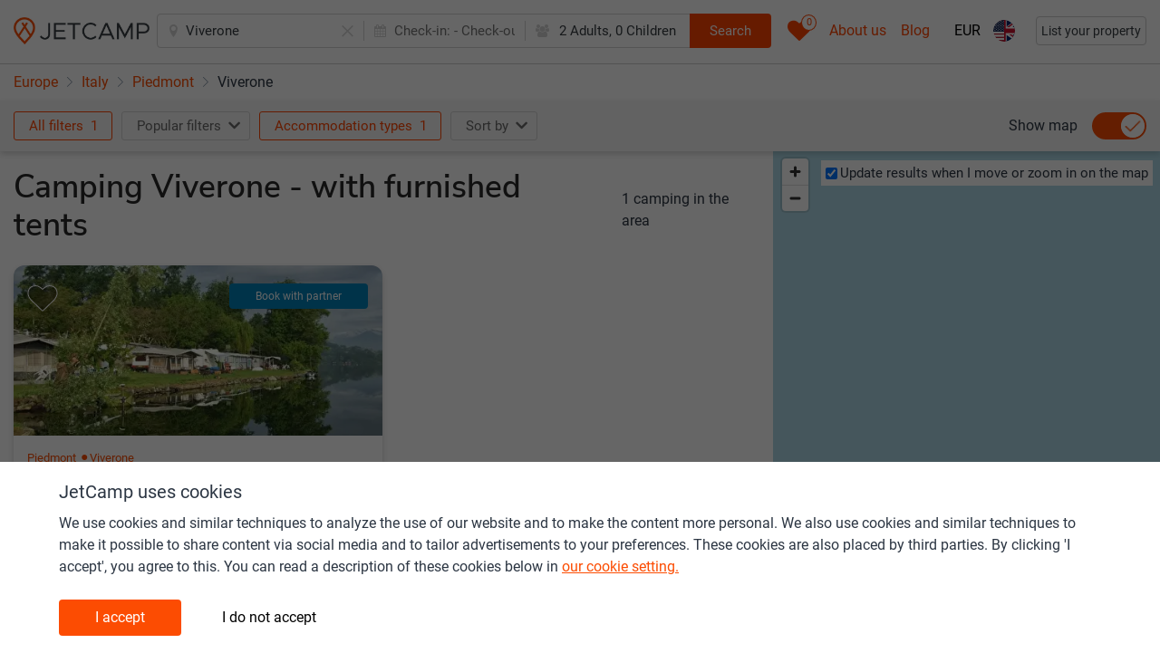

--- FILE ---
content_type: text/html; charset=UTF-8
request_url: https://www.jetcamp.com/en/theme/camping-with-furnished-tents/italy/piedmont/provincia-di-biella/viverone--1/
body_size: 10239
content:
<script>window.jetcamp = {"location":{"landing_page":{"id":1}},"google_ads":{"blog_home":{"slot_id":6244975117},"blog_article":{"slot_id":6276409487}},"image_source":{"jetcamp":"1","external":"2","direct":"3","direct_other":"4"},"entitytypes":{"geoitem":{"id":1,"name":"Geo item","page_types":{"geoitem_search":{"id":1,"name":"Geo item search"},"destination_page":{"id":6,"name":"Destination page"}}},"camping":{"id":2,"name":"Camping","page_types":{"camping_search":{"id":2,"name":"Camping search"},"camping_page":{"id":5,"name":"Camping page"}}},"commercial":{"id":3,"name":"Commercial","page_types":{"commercial_search":{"id":3,"name":"Commercial search"},"landing_page":{"id":8,"name":"Commercial page"}}},"poi":{"id":4,"name":"POI","page_types":{"poi_search":{"id":4,"name":"POI search"},"destination_page":{"id":7,"name":"POI page"}}},"blog":{"id":5,"name":"Blog","page_types":{"blog_page":{"id":9,"name":"Blog page"}}},"poi_categories":{"id":6,"name":"Poi categories"},"contentpage":{"id":7,"name":"Content page","page_types":{"content_page":{"id":10,"name":"Content page"},"menu_item":{"id":11,"name":"Menu Item"}}}},"enable_consent":30,"disable_consent":10};window.langconf = {"temp_language_array":{"en":{"name":"English","script":"Latn","native":"English","regional":"en_GB","regionalKebab":"en-GB","id":"en"},"nl":{"name":"Dutch","script":"Latn","native":"Nederlands","regional":"nl","regionalKebab":"nl-NL","id":"nl"},"fr":{"name":"French","script":"Latn","native":"Fran\u00e7ais","regional":"fr_FR","regionalKebab":"fr-FR","id":"fr"},"de":{"name":"German","script":"Latn","native":"Deutsch","regional":"de_DE","regionalKebab":"de-DE","id":"de"},"it":{"name":"Italy","script":"Latn","native":"Italiano","regional":"it_IT","regionalKebab":"it-IT","id":"it"},"es":{"name":"Spain","script":"Latn","native":"Espa\u00f1ol","regional":"es_ES","regionalKebab":"es-ES","id":"es"},"pl":{"name":"Polish","script":"Latn","native":"Polski","regional":"pl_PL","regionalKebab":"pl-PL","id":"pl"},"da":{"name":"Danish","script":"Latn","native":"Dansk","regional":"da_DK","regionalKebab":"da-DK","id":"da"},"pt":{"name":"Portuguese","script":"Latn","native":"Portugu\u00eas","regional":"pt_PT","regionalKebab":"pt-PT","id":"pt"},"hr":{"name":"Croatian","script":"Latn","native":"Hrvatski","regional":"hr_HR","regionalKebab":"hr-HR","id":"hr"},"no":{"name":"Norwegian","script":"Latn","native":"Norsk","regional":"no_NO","regionalKebab":"no-NO","id":"no"},"sv":{"name":"Swedish","script":"Latn","native":"Svenska","regional":"sv_SE","regionalKebab":"sv-SE","id":"sv"},"cs":{"name":"Czech","script":"Latn","native":"\u010ce\u0161tina","regional":"cs_CZ","regionalKebab":"cs-CZ","id":"cs"},"hu":{"name":"Hungarian","script":"Latn","native":"Magyar","regional":"hu_HU","regionalKebab":"hu-HU","id":"hu"}},"fallback":1,"en":{"id":1},"nl":{"id":2},"fr":{"id":12},"de":{"id":13},"it":{"id":16},"es":{"id":28},"pl":{"id":21},"da":{"id":9},"pt":{"id":22},"hr":{"id":7},"no":{"id":20},"sv":{"id":29},"cs":{"id":8},"hu":{"id":14}};window.filter = {"options":{"customer_rating_6_up":"6up","customer_rating_7_up":"7up","customer_rating_8_up":"8up","customer_rating_9_up":"9up","customer_rating_no":"norating","more":"more"},"headers":{"customer_rating_heading":"rating"},"products-prefix":"s.","prefix":"f.","prefix-short":"f","products-prefix-short":"s","product-date":"date","product-people":"people","composition":"composition"};window.lang = {"jetcamp.responsiveb2c_search_filters_apply":"Apply filter","jetcamp.responsiveb2c_search_filters_panel_header":"Select multiple filters to find your perfect holiday","jetcamp.responsiveb2c_search_filters_showmore":"All filters","jetcamp.responsiveb2c_search_individualresult_back_title_post":"is bookable on:","jetcamp.responsiveb2c_search_individualresult_bottom_sentence_owner_post":"partners (show all)","jetcamp.responsiveb2c_search_individualresult_bottom_sentence_owner_pre":"Choose different dates or book with one of","jetcamp.responsiveb2c_search_individualresult_bottomarea_cta_bookwithowner":"Book with owner","jetcamp.responsiveb2c_search_individualresult_label_bookwithowner":"Book with owner","jetcamp.responsiveb2c_search_individualresult_bottomarea_sentence_nocommercial":"More information","jetcamp.responsiveb2c_search_individualresult_bottomarea_producttype_unknown":"Rental \/ Pitch","jetcamp.responsiveb2c_search_individualresult_bottomarea_cta_nocommercial":"More info","jetcamp.responsiveb2c_search_individualresult_back_cta_bookwithpartner":"jetcamp.responsiveb2c_search_individualresult_back_cta_bookwithpartner","jetcamp.responsiveb2c_search_individualresult_back_gotoacco":"View accommodation","jetcamp.responsiveb2c_accommodation_wheretobook_cta":"Book now","jetcamp.responsiveb2c_search_individualresult_bottom_sentence_partner_pre":"Book with 1 of","jetcamp.responsiveb2c_search_individualresult_bottom_sentence_partner_post":"partners (show all)","jetcamp.responsiveb2c_search_individualresult_label_partner":"Book with partner","jetcamp.responsiveb2c_search_individualresult_bottom_sentence_bookable_unavailable_both":"Check other dates for availability","jetcamp.responsiveb2c_search_individualresult_bottom_sentence_bookable_unavailable_rental":"Check other dates for rental availability","jetcamp.responsiveb2c_search_individualresult_bottom_sentence_bookable_unavailable_pitch":"Check other dates for pitch availability","jetcamp.responsiveb2c_search_individualresult_label_bookwithjetcamp":"Book online","jetcamp.responsiveb2c_search_individualresult_bottomarea_price_notavailable":"Not available","jetcamp.responsiveb2c_search_individualresult_bottomarea_price_from":"From","jetcamp.responsiveb2c_search_individualresult_bottomarea_producttype_pitch":"Pitch","jetcamp.responsiveb2c_search_individualresult_bottomarea_producttype_rental":"Rental","jetcamp.responsiveb2c_destinationsearch_faq_title":"FAQ camping in","jetcamp.searchpage_head_tag_destinationsearch_country_title":"The best {{searchresults_count}} campings {{extended_url_translation}} in {{name}} ({{date_current_year}}) - JetCamp","jetcamp.searchpage_head_tag_destinationsearch_title_geoid_0_3":"The best {{searchresults_count}} campings {{extended_url_translation}} in {{name}}, {{geo_country_name}} (2026)","jetcamp.searchpage_head_tag_destinationsearch_title_geoid_4_6":"Top {{searchresults_count}} campings {{extended_url_translation}} in {{name}}, {{geo_country_name}} (2026)","jetcamp.searchpage_head_tag_destinationsearch_title_geoid_7_9 ":"jetcamp.searchpage_head_tag_destinationsearch_title_geoid_7_9 ","jetcamp.searchpage_head_tag_poisearch_title_poiid_0_3":"The best {{searchresults_count}} campings near {{name}}, {{geo_country_name}} (2026)","jetcamp.searchpage_head_tag_poisearch_title_poiid_4_6":"Top {{searchresults_count}} campings near {{name}}, {{geo_country_name}} (2026)","jetcamp.searchpage_head_tag_poisearch_title_poiid_7_9":"All {{searchresults_count}} campings near {{name}}, {{geo_country_name}} (2026)","jetcamp.accommodationpage_head_tag_title_commercialid_0_3":"The best {{searchresults_count}} campings in {{name}}, {{geo_country_name}} (2026)","jetcamp.accommodationpage_head_tag_title_commercialid_4_6":"Top {{searchresults_count}} campings in {{name}}, {{geo_country_name}} (2026)","jetcamp.accommodationpage_head_tag_title_commercialid_7_9":"All {{searchresults_count}} campings in {{name}}, {{geo_country_name}} (2026)","jetcamp.responsiveb2c_search_filter_sort":"Sort","jetcamp.responsiveb2c_search_sort_sorton":"jetcamp.responsiveb2c_search_sort_sorton","jetcamp.responsiveb2c_autocomplete_mainline_nearbysearch":"Nearby","jetcamp.responsiveb2c_autocomplete_subline_nearbysearch":"Search near my current location","jetcamp.responsiveb2c_search_individualresult_accotype_11":"Glamping tents by Yala","jetcamp.responsiveb2c_search_individualresult_sustainability":"Sustainability certification","jetcamp.responsiveb2c_search_individualresult_accotype_10":"Pod \/ barrel \/ cabin \/ treehut","jetcamp.responsiveb2c_search_individualresult_accotype_9":"Tipi \/ yurt \/ dome \/ bubble","jetcamp.responsiveb2c_search_individualresult_accotype_8":"Bell \/ classic tent","jetcamp.responsiveb2c_consentbar_headline":"JetCamp uses cookies","jetcamp.responsiveb2c_consentbar_paragraph1_main":"We use cookies and similar techniques to analyze the use of our website and to make the content more personal. We also use cookies and similar techniques to make it possible to share content via social media and to tailor advertisements to your preferences. These cookies are also placed by third parties. By clicking 'I accept', you agree to this. You can read a description of these cookies below in","jetcamp.responsiveb2c_consentbar_paragraph1_linktext":"our cookie setting.","jetcamp.responsiveb2c_consentbar_paragraph2_main":"Below you can read which type of cookies we set when you click on \\\"I accept\\\". If you do not give your consent we only place functional cookies. These are necessary for the proper functioning of the site and measurements. This is done anonymously. Would you like to read more about the cookies we use? You can read this in","jetcamp.responsiveb2c_consentbar_paragraph2_linktext":"our cookie statement.","jetcamp.responsiveb2c_consentbar_paragraph2_linklocation":"https:\/\/www.jetcamp.com\/en\/content\/terms-of-service-privacy-policy-cookie-policy\/","jetcamp.responsiveb2c_consentbar_personal_headline":"Personal","jetcamp.responsiveb2c_consentbar_personal_bullet1":"Cookies for personalization (such as 'recently viewed campsites') and relevant offers about our products and services on our website.","jetcamp.responsiveb2c_consentbar_personal_bullet2":"Cookies for advertisements and relevant offers about our products and services, including on third party sites.","jetcamp.responsiveb2c_consentbar_functionalanalytics_headline":"Functional","jetcamp.responsiveb2c_consentbar_functionalanalytics_bullet1":"Functional cookies for the operation and optimization of our website.","jetcamp.responsiveb2c_consentbar_functionalanalytics_bullet2":"Analytical cookies with which we measure visits to our website.","jetcamp.responsiveb2c_consentbar_cta_agree":"I accept","jetcamp.responsiveb2c_consentbar_cta_notagree":"I do not accept","jetcamp.responsiveb2c_general_cookie_text":"By continuing to use this site you consent to use of cookies in accordance with our Cookie Policy","jetcamp.responsiveb2c_general_cookie_linklocation":"en\/content\/terms-of-service-privacy-policy-cookie-policy\/","jetcamp.responsiveb2c_general_cookie_linktext":"Cookie Policy","jetcamp.responsiveb2c_autocomplete_subline_prefix_geo_city":"City","jetcamp.responsiveb2c_autocomplete_subline_prefix_geo_region":"Region","jetcamp.responsiveb2c_autocomplete_subline_prefix_geo_country":"Country","jetcamp.responsiveb2c_autocomplete_subline_prefix_accommodation":"Accommodation","jetcamp.responsiveb2c_autocomplete_subline_prefix_commercialregion":"Touristic area","jetcamp.responsiveb2c_header_searchbox_buttontext":"Search","jetcamp.responsiveb2c_home_herosection_placeholder":"Where are you going?","jetcamp.responsiveb2c_search_individualresult_ctabooknow":"Book direct","jetcamp.responsiveb2c_search_filter_category_swimming":"Swimming","jetcamp.responsiveb2c_search_individualresult_cta_bookwithjetcamp":"jetcamp.responsiveb2c_search_individualresult_cta_bookwithjetcamp","jetcamp.responsiveb2c_search_individualresult_accotype_1":"Mobile home","jetcamp.responsiveb2c_search_individualresult_accotype_2":"Glamping mobile home","jetcamp.responsiveb2c_search_individualresult_accotype_3":"Furnished tent","jetcamp.responsiveb2c_search_individualresult_accotype_4":"Safari or lodge tent","jetcamp.responsiveb2c_search_individualresult_accotype_5":"Cottage or chalet","jetcamp.responsiveb2c_search_individualresult_accotype_6":"Private sanitary facilities available","jetcamp.responsiveb2c_search_individualresult_accotype_7":"Pitch","jetcamp.responsiveb2c_searchfilters_customerrating_norating":"jetcamp.responsiveb2c_searchfilters_customerrating_norating","jetcamp.responsiveb2c_searchfilters_customerrating_9up":"jetcamp.responsiveb2c_searchfilters_customerrating_9up","jetcamp.responsiveb2c_searchfilters_customerrating_8up":"jetcamp.responsiveb2c_searchfilters_customerrating_8up","jetcamp.responsiveb2c_searchfilters_customerrating_7up":"jetcamp.responsiveb2c_searchfilters_customerrating_7up","jetcamp.responsiveb2c_searchfilters_customerrating_6up":"jetcamp.responsiveb2c_searchfilters_customerrating_6up","jetcamp.responsiveb2c_searchfilters_customerrating_heading":"jetcamp.responsiveb2c_searchfilters_customerrating_heading","jetcamp.responsiveb2c_searchfilters_more":"jetcamp.responsiveb2c_searchfilters_more","jetcamp.responsiveb2c_search_filter_showresults":"Save & show results","jetcamp.responsiveb2c_search_filter_clear":"Clear","jetcamp.responsiveb2c_search_filter_title_mobile":"Filter","jetcamp.responsiveb2c_acco_photo_permanentlyclosed_line1":"This Camping is closed.","jetcamp.responsiveb2c_acco_photo_permanentlyclosed_line2":"Please select another camping or destination","jetcamp.responsiveb2c_acco_photo_permanentlyclosed_line3":"via the search bar.","jetcamp.responsiveb2c_acco_photo_permanentlyclosed_line4":"Thank you!","jetcamp.responsiveb2c_acco_photo_other_line1":"This Camping is closed, please select another camping or destination via the search bar.","jetcamp.responsiveb2c_acco_photo_other_line2":"jetcamp.responsiveb2c_acco_photo_other_line2","jetcamp.responsiveb2c_acco_photo_other_line3":"jetcamp.responsiveb2c_acco_photo_other_line3","jetcamp.responsiveb2c_acco_photo_other_line4":"jetcamp.responsiveb2c_acco_photo_other_line4","jetcamp.responsiveb2c_search_map_searchatmapmove":"Update results when I move or zoom in on the map","jetcamp.responsiveb2c_accommodation_rating_reviews":"Reviews","jetcamp.responsiveb2c_search_individualresult_ctatext":"More information","jetcamp.responsiveb2c_accommodation_head_showmap":"Show map","jetcamp.responsiveb2c_search_h1_general_prefix_plural":"Camping","jetcamp.responsiveb2c_search_h1_general_prefix_singular":"Camping","jetcamp.responsiveb2c_search_h1subtitle_general_postfix_plural":"campings","jetcamp.responsiveb2c_search_h1subtitle_general_postfix_singular":"camping","jetcamp.responsiveb2c_search_h1subtitlepoi_inarea_postfix_plural":"campings in the area","jetcamp.responsiveb2c_search_h1subtitlepoi_inarea_postfix_singular":"camping in the area","jetcamp.responsiveb2c_search_h1subtitlepoi_inarea_prefix":"and","jetcamp.responsiveb2c_acco_photo_nophotofound_line1":"Would you like to help us","jetcamp.responsiveb2c_acco_photo_nophotofound_line2":"make JetCamp even better","jetcamp.responsiveb2c_acco_photo_nophotofound_line3":"Please send us your best photographs!","jetcamp.responsiveb2c_acco_photo_nophotofound_line4":"info@jetcamp.com","jetcamp.responsiveb2c_search_eventbar_row1":"These campings or holiday parks sell vouchers. This will help them through the corona crisis!","jetcamp.responsiveb2c_search_eventbar_row2prefix":"Message for campings & holiday parks: do you (plan to) sell vouchers and would like to be added to our listings. Click here for more details:","jetcamp.responsiveb2c_search_eventbar_row2linktext":"Info-page","jetcamp.responsiveb2c_search_eventbar_row2linkhref":"https:\/\/www.jetcamp.com\/en\/blog\/camping-coronavirus-update\/","jetcamp.footer_items_column1":"Top 10 destinations","jetcamp.footer_items_column2":"Top 10 tourist regions","jetcamp.footer_items_column3":"Destinations in","jetcamp.footer_items_column4":"Touristic regions in","jetcamp.footer_items_column5":"Things to do in the area","jetcamp.footer_items_column6":"Top regions in","jetcamp.footer_items_column1_themes":"jetcamp.footer_items_column1_themes","jetcamp.footer_items_column2_themes":"jetcamp.footer_items_column2_themes","jetcamp.footer_items_column3_themes":"jetcamp.footer_items_column3_themes","jetcamp.footer_items_column4_themes":"jetcamp.footer_items_column4_themes","jetcamp.footer_items_column5_themes":"jetcamp.footer_items_column5_themes","jetcamp.footer_items_column6_themes":"Themes","jetcamp.404_h1":"404 - Something went wrong","jetcamp.404_description":"Please go back to the homepage and try again. We have noted the error and will try to fix it asap.","jetcamp.responsiveb2c_general_contentblocks_translatebutton_to_autotranslated_text":"Auto-translated text. Read in English (original)?","jetcamp.responsiveb2c_general_contentblocks_translatebutton_to_en_text":"Back to auto-translated text","jetcamp.responsiveb2c_footer_htmlsitemap_regions_linktext":"All tourist regions","jetcamp.responsiveb2c_footer_htmlsitemap_accommodations_linktext":"All campsites","jetcamp.responsiveb2c_footer_htmlsitemap_pois_linktext":"All things to do","jetcamp.responsiveb2c_footer_htmlsitemap_cities_linktext":"All cities & villages","jetcamp.responsiveb2c_footer_htmlsitemap_themes_title":"Theme","jetcamp.responsiveb2c_footer_htmlsitemap_countries_linktext":"All countries","jetcamp.responsiveb2c_searchbox_optional":"Optional","jetcamp.responsiveb2c_searchbox_pets":"Pets","jetcamp.responsiveb2c_searchbox_pet":"Pet","jetcamp.responsiveb2c_searchbox_people":"Adults","jetcamp.responsiveb2c_searchbox_persons":"jetcamp.responsiveb2c_searchbox_persons","jetcamp.responsiveb2c_searchbox_person":"Person","jetcamp.responsiveb2c_searchbox_checkout":"Check-out:","jetcamp.responsiveb2c_searchbox_checkin":"Check-in:","jetcamp.responsiveb2c_searchbox_cta":"Search","jetcamp.responsiveb2c_searchbox_placeholder_inactive":"Where to?","jetcamp.responsiveb2c_searchbox_placeholder_active":"Country, region, city, camping, point of interest","jetcamp.responsiveb2c_searchbox_placeholder_mobile":"Where to?","jetcamp.responsiveb2c_footer_privacypolicy_linktarget":"en\/content\/terms-of-service-privacy-policy-cookie-policy\/","jetcamp.responsiveb2c_saved_overview_heading":"Your saved accommodation","jetcamp.responsiveb2c_saved_overview_nosaveditems":"No saved accommodation","jetcamp.responsiveb2c_header_blog":"Blog","jetcamp.responsiveb2c_header_eventlinktext":"About us","jetcamp.responsiveb2c_header_eventlinkhref":"https:\/\/www.jetcamp.com\/en\/content\/about-us\/","jetcamp.responsiveb2c_header_messagelinktext":"WC 2026","jetcamp.responsiveb2c_header_messagelinkhref":"https:\/\/www.jetcamp.com\/en\/blog\/world-cup-2026\/","jetcamp.responsiveb2c_general_pa_partycomposition_yearold":"Year old","jetcamp.responsiveb2c_general_pa_partycomposition_yearsold":"Years old","jetcamp.responsiveb2c_general_pa_general_save":"Apply","jetcamp.responsiveb2c_general_pa_searchbar_pet":"Pet","jetcamp.responsiveb2c_general_pa_searchbar_pets":"Pets","jetcamp.responsiveb2c_general_pa_searchbar_child":"Child","jetcamp.responsiveb2c_general_pa_searchbar_children":"Children","jetcamp.responsiveb2c_general_pa_searchbar_adult":"Adult","jetcamp.responsiveb2c_general_pa_searchbar_adults":"Adults","jetcamp.responsiveb2c_general_pa_partycomposition_kidssubline":"How old are your children","jetcamp.responsiveb2c_general_pa_partycomposition_kidsdescription":"To calculate the correct price we need the ages of your children on checkout date","jetcamp.responsiveb2c_general_pa_calendar_selectcheckout_cta":"Select dates","jetcamp.responsiveb2c_general_pa_calendar_cleandatefields":"Clear dates","jetcamp.responsiveb2c_header_listyourproperty_buttontext":"List your property","jetcamp.languages_panel_title":"Languages","jetcamp.languages_panel_instruction":"Choose your language","jetcamp.currencies_panel_title":"Currencies","jetcamp.currencies_panel_recommended":"Recommended for you","jetcamp.currencies_panel_instructions":"Choose your currency"};</script><!DOCTYPE html>
<html lang="en" prefix="og: http://ogp.me/ns#">

<head>

    
    <meta charset="utf-8">
    <!-- Datalayer -->
    <script>
            window.dataLayer = [{
            "dlv_cookieConsent": 20,
            "dlv_pageGPSLAT": 45.42726,
            "dlv_pageGPSLNG": 8.04942,
            "dlv_pageTypeID": 1,
            "dlv_pageEntityTypeID": 1,
            "dlv_pageModelID": 475442,
            "dlv_pageBreadcrumbName": "geotree_europe_italy_piedmont_provinciadibiella_viverone_viverone",
            "dlv_userLanguageID": 1,
            "dlv_userLanguageName": "en",
            "dlv_platformRevision": "b7d919e676ef9d52092265cdb5a9a111dc56de19-5b96b388590782502b7f7223343f54de35142d75",
            "dlv_platformEnvironment": "production",
            "dlv_pageResponsecode": 200
                            }];
    </script>
    <!-- end of Datalayer -->
    <!-- Google Tag Manager -->
    <script>(function (w, d, s, l, i) {
            w[l] = w[l] || [];
            w[l].push({
                'gtm.start':
                    new Date().getTime(), event: 'gtm.js'
            });
            var f = d.getElementsByTagName(s)[0],
                j = d.createElement(s), dl = l != 'dataLayer' ? '&l=' + l : '';
            j.async = true;
            j.src =
                'https://www.googletagmanager.com/gtm.js?id=' + i + dl;
            f.parentNode.insertBefore(j, f);
        })(window, document, 'script', 'dataLayer', 'GTM-MPHW2DD');</script>
    <!-- End Google Tag Manager -->
    <meta name="theme-color">
    <meta http-equiv="Content-Type" content="text/html; charset=utf-8">
    <meta http-equiv="X-UA-Compatible" content="IE=edge">

                <meta name="viewport" content="width=device-width, initial-scale=1.0, maximum-scale=1.0,user-scalable=0">
    
    <meta name="author" content="JetCamp.com">
    <meta name="robots" content="index,follow"/>
    <meta http-equiv="content-language" content="en"/>
                    <title>The best {{searchresults_count}} campings - with furnished tents in Viverone, Italy (2026)</title>
        
        <meta name="description"
              content="Search, compare and book your camping holiday in Viverone - with furnished tents | On JetCamp.com you&#039;ll find all campings in and around Viverone .">

        <meta name="og:title"
              content="Camping Viverone | All campings and all operators on JetCamp.com">
        <meta name="twitter:title"
              content="Camping Viverone | All campings and all operators on JetCamp.com">
        <meta name="og:url"
              content="https://www.jetcamp.com/en/theme/camping-with-furnished-tents/italy/piedmont/provincia-di-biella/viverone--1/">
        <meta name="twitter:site"
              content="@jetcampcom">
                <meta name="twitter:card" content="summary_large_image"/>
        <meta name="og:type"
              content="website">
        <meta name="og:description"
              content="Search, compare and book your camping holiday in Viverone | On JetCamp.com you&#039;ll find all campings in and around Viverone .">
        <meta name="twitter:description"
              content="Search, compare and book your camping holiday in Viverone | On JetCamp.com you&#039;ll find all campings in and around Viverone .">
        <meta name="og:locale"
              content="en">

    
        <script id="searchFAQPageLdJson"></script>
        
                                <link rel="alternate" hreflang="no"
                  href="https://www.jetcamp.com/no/">
                    <link rel="alternate" hreflang="da"
                  href="https://www.jetcamp.com/da/">
                    <link rel="alternate" hreflang="de"
                  href="https://www.jetcamp.com/de/">
                    <link rel="alternate" hreflang="en"
                  href="https://www.jetcamp.com/en/">
                    <link rel="alternate" hreflang="es"
                  href="https://www.jetcamp.com/es/">
                    <link rel="alternate" hreflang="fr"
                  href="https://www.jetcamp.com/fr/">
                    <link rel="alternate" hreflang="hr"
                  href="https://www.jetcamp.com/hr/">
                    <link rel="alternate" hreflang="it"
                  href="https://www.jetcamp.com/it/">
                    <link rel="alternate" hreflang="hu"
                  href="https://www.jetcamp.com/hu/">
                    <link rel="alternate" hreflang="nl"
                  href="https://www.jetcamp.com/nl/">
                    <link rel="alternate" hreflang="pl"
                  href="https://www.jetcamp.com/pl/">
                    <link rel="alternate" hreflang="pt"
                  href="https://www.jetcamp.com/pt/">
                    <link rel="alternate" hreflang="sv"
                  href="https://www.jetcamp.com/sv/">
                    <link rel="alternate" hreflang="cs"
                  href="https://www.jetcamp.com/cs/">
                <link rel="alternate" hreflang="x-default"
              href="https://www.jetcamp.com/en/">
        
    
    <link rel="icon" type="image/svg+xml" href="https://www.jetcamp.com/favicon.svg">
    <link rel="icon" type="image/png" href="https://www.jetcamp.com/favicon.png">
    <link rel="apple-touch-icon" href="https://www.jetcamp.com/favicon.svg">
    <!-- CSRF Token -->
    <meta name="csrf-token" content="VA8jYPP9gtrYJlbhZTvXfNoNyv6sGDd8V5bqkK4K">
    <!-- Styles -->
    <link rel="stylesheet" href="/css/placeholder.css?id=22825c793c1fa61f91bc">
    <link rel="preconnect" href="/google-fonts.css?id=c49297b64526f5c9c11a" crossorigin>
    <link rel="stylesheet" href="/google-fonts.css?id=c49297b64526f5c9c11a">
    <link rel="stylesheet" href="/icomoonstyle.css?id=2dee82cff0db0f9d2a9f">
    <link rel="stylesheet" href="/css/stylesheet.css?id=a42dd0fa1c1bb9d72c7a">
    <noscript>
        <link rel="stylesheet" href="/css/stylesheet.css?id=a42dd0fa1c1bb9d72c7a">
    </noscript>

    <link rel="preconnect" href="https://www.googletagmanager.com" crossorigin>
        <link rel="canonical" href="https://www.jetcamp.com/en/theme/camping-with-furnished-tents/italy/piedmont/provincia-di-biella/viverone--1/">
    </head>
<body class="">
<noscript>
    <iframe src="https://www.googletagmanager.com/ns.html?id=GTM-MPHW2DD" height="0" width="0"
            style="display:none;visibility:hidden"></iframe>
</noscript>
    <script id="searchPageBreadcrumbsLdJson"></script>
<div class="layout" id="app" v-cloak>
    <app-grey></app-grey>
    
    <data-layer
            :dlv_cookieconsent="20"
            :dlv_pagegpslat="45.42726"
            :dlv_pagegpslng="8.04942"
            :dlv_pagetypeid="1"
            :dlv_pageentitytypeid="1"
            :dlv_pagemodelid="&quot;475442&quot;"
            :dlv_pagebreadcrumbname="&quot;\u0022geotree_europe_italy_piedmont_provinciadibiella_viverone_viverone\u0022&quot;"
            :dlv_userlanguageid="1"
            :dlv_userlanguagename="&quot;en&quot;"
            :dlv_platformrevision="&quot;\u0022b7d919e676ef9d52092265cdb5a9a111dc56de19-5b96b388590782502b7f7223343f54de35142d75\u0022&quot;"
            :dlv_platformenvironment="&quot;production&quot;"
            :dlv_pageresponsecode="200"
    ></data-layer>

    <header v-cloak class="header-menu">
        <div class="container-fluid app-header">
            <div class="row align-items-center app-header-content d-flex justify-content-between flex-nowrap m-0 h-100">
                <div id="app-logo">
                    <a href="https://www.jetcamp.com/en/" class="app-logo">
                        <img src="/assets/img/logo.png" alt="Jetcamp" class="d-lg-block logo d-md-block d-none"
                             alt="Logo"/>
                        <img src="/assets/img/logo-mini.png" alt="Jetcamp" class="logo d-md-none" alt="Logo"/>
                    </a>
                    <a href="https://www.jetcamp.com" class="back-button btn btn-link">
                        <i class="icon-angle-left"></i>
                    </a>
                </div>

                <div class="flex-grow-1 mx-lg-auto pl-2 pr-2">
                                            <search-header-extended
                                id="search-bar"
                                :route-name="&quot;search-from-url&quot;">
                        </search-header-extended>
                                    </div>
                <div class="d-flex align-items-center">
                    <additional-features
                            id="additional-features"
                            :init-counter="0"
                            :locale-codes-for-select="{&quot;en&quot;:{&quot;name&quot;:&quot;English&quot;,&quot;script&quot;:&quot;Latn&quot;,&quot;native&quot;:&quot;English&quot;,&quot;regional&quot;:&quot;en_GB&quot;,&quot;regionalKebab&quot;:&quot;en-GB&quot;,&quot;id&quot;:&quot;en&quot;},&quot;nl&quot;:{&quot;name&quot;:&quot;Dutch&quot;,&quot;script&quot;:&quot;Latn&quot;,&quot;native&quot;:&quot;Nederlands&quot;,&quot;regional&quot;:&quot;nl&quot;,&quot;regionalKebab&quot;:&quot;nl-NL&quot;,&quot;id&quot;:&quot;nl&quot;},&quot;fr&quot;:{&quot;name&quot;:&quot;French&quot;,&quot;script&quot;:&quot;Latn&quot;,&quot;native&quot;:&quot;Français&quot;,&quot;regional&quot;:&quot;fr_FR&quot;,&quot;regionalKebab&quot;:&quot;fr-FR&quot;,&quot;id&quot;:&quot;fr&quot;},&quot;de&quot;:{&quot;name&quot;:&quot;German&quot;,&quot;script&quot;:&quot;Latn&quot;,&quot;native&quot;:&quot;Deutsch&quot;,&quot;regional&quot;:&quot;de_DE&quot;,&quot;regionalKebab&quot;:&quot;de-DE&quot;,&quot;id&quot;:&quot;de&quot;},&quot;it&quot;:{&quot;name&quot;:&quot;Italy&quot;,&quot;script&quot;:&quot;Latn&quot;,&quot;native&quot;:&quot;Italiano&quot;,&quot;regional&quot;:&quot;it_IT&quot;,&quot;regionalKebab&quot;:&quot;it-IT&quot;,&quot;id&quot;:&quot;it&quot;},&quot;es&quot;:{&quot;name&quot;:&quot;Spain&quot;,&quot;script&quot;:&quot;Latn&quot;,&quot;native&quot;:&quot;Español&quot;,&quot;regional&quot;:&quot;es_ES&quot;,&quot;regionalKebab&quot;:&quot;es-ES&quot;,&quot;id&quot;:&quot;es&quot;},&quot;pl&quot;:{&quot;name&quot;:&quot;Polish&quot;,&quot;script&quot;:&quot;Latn&quot;,&quot;native&quot;:&quot;Polski&quot;,&quot;regional&quot;:&quot;pl_PL&quot;,&quot;regionalKebab&quot;:&quot;pl-PL&quot;,&quot;id&quot;:&quot;pl&quot;},&quot;da&quot;:{&quot;name&quot;:&quot;Danish&quot;,&quot;script&quot;:&quot;Latn&quot;,&quot;native&quot;:&quot;Dansk&quot;,&quot;regional&quot;:&quot;da_DK&quot;,&quot;regionalKebab&quot;:&quot;da-DK&quot;,&quot;id&quot;:&quot;da&quot;},&quot;pt&quot;:{&quot;name&quot;:&quot;Portuguese&quot;,&quot;script&quot;:&quot;Latn&quot;,&quot;native&quot;:&quot;Português&quot;,&quot;regional&quot;:&quot;pt_PT&quot;,&quot;regionalKebab&quot;:&quot;pt-PT&quot;,&quot;id&quot;:&quot;pt&quot;},&quot;hr&quot;:{&quot;name&quot;:&quot;Croatian&quot;,&quot;script&quot;:&quot;Latn&quot;,&quot;native&quot;:&quot;Hrvatski&quot;,&quot;regional&quot;:&quot;hr_HR&quot;,&quot;regionalKebab&quot;:&quot;hr-HR&quot;,&quot;id&quot;:&quot;hr&quot;},&quot;no&quot;:{&quot;name&quot;:&quot;Norwegian&quot;,&quot;script&quot;:&quot;Latn&quot;,&quot;native&quot;:&quot;Norsk&quot;,&quot;regional&quot;:&quot;no_NO&quot;,&quot;regionalKebab&quot;:&quot;no-NO&quot;,&quot;id&quot;:&quot;no&quot;},&quot;sv&quot;:{&quot;name&quot;:&quot;Swedish&quot;,&quot;script&quot;:&quot;Latn&quot;,&quot;native&quot;:&quot;Svenska&quot;,&quot;regional&quot;:&quot;sv_SE&quot;,&quot;regionalKebab&quot;:&quot;sv-SE&quot;,&quot;id&quot;:&quot;sv&quot;},&quot;cs&quot;:{&quot;name&quot;:&quot;Czech&quot;,&quot;script&quot;:&quot;Latn&quot;,&quot;native&quot;:&quot;Čeština&quot;,&quot;regional&quot;:&quot;cs_CZ&quot;,&quot;regionalKebab&quot;:&quot;cs-CZ&quot;,&quot;id&quot;:&quot;cs&quot;},&quot;hu&quot;:{&quot;name&quot;:&quot;Hungarian&quot;,&quot;script&quot;:&quot;Latn&quot;,&quot;native&quot;:&quot;Magyar&quot;,&quot;regional&quot;:&quot;hu_HU&quot;,&quot;regionalKebab&quot;:&quot;hu-HU&quot;,&quot;id&quot;:&quot;hu&quot;}}"
                            :current-locale="&quot;en&quot;"
                            :accommodation-entity="null"
                            :alternative-pages="&quot;&quot;"
                            :is-default="true"
                            :non-localizes-path="&quot;theme\/camping-with-furnished-tents\/italy\/piedmont\/provincia-di-biella\/viverone--1\/&quot;"
                    ></additional-features>
                    <div class="text-right futura-medium d-lg-none padding-none-left">
                        <button aria-label="mobile-settings-block__button"
                                class="navbar-toggler mobile-settings-block__button" type="button">
                            <i class="fs27 icon-fa-bars" aria-hidden="true"></i>
                        </button>
                    </div>
                    <list-your-property-button
                        :content="&quot;List your property&quot;"
                        :link="&quot;https:\/\/www.jetcamp.com\/en\/content\/for-campings-holiday-parks\/&quot;"
                        :enable-handler="true"></list-your-property-button>
                </div>
            </div>
        </div>
        <div class="menu-mobile-block">
            <div class="menu-mobile-block__back-button futura-medium">
                <a href="#" class="menu-mobile-block__back-button-link">Back</a>
            </div>
            <div class="menu-settings-block">
                <div class="menu-settings-block__info">
                    <div class="menu-settings-block__info__left">
                        <a href="https://www.jetcamp.com/en/content/about-us/" class="mr-3 orange-link">
                            About us
                        </a>
                        <a href="https://www.jetcamp.com/en/blog/" class="my-3 orange-link">
                            Blog
                        </a>
                    </div>
                    <div class="menu-settings-block__info__right">
                        <favourite-accos-counter
                                :md="'sm'"
                                :id="'HeaderMobile'"
                                :counter="0"
                        ></favourite-accos-counter>
                    </div>
                </div>

                <div class="h3 futura-medium mt-3">Settings</div>
                <div class="menu-settings-block__language-select">
                                        <div class="dropdown">
                        <div class="dropdown-toggle language-dropdown-mobile-block">
                            <div class="language-dropdown-mobile-blocke__setting-name">
                                Choose language
                            </div>
                            <div class="d-flex language-dropdown-mobile-block__setting-value">
                                <currency-side-mode-modal></currency-side-mode-modal>
                                <language-side-mode-modal
                                    :alternative-pages="&quot;&quot;"
                                    :locale_codes="{&quot;en&quot;:{&quot;name&quot;:&quot;English&quot;,&quot;script&quot;:&quot;Latn&quot;,&quot;native&quot;:&quot;English&quot;,&quot;regional&quot;:&quot;en_GB&quot;,&quot;regionalKebab&quot;:&quot;en-GB&quot;,&quot;id&quot;:&quot;en&quot;},&quot;nl&quot;:{&quot;name&quot;:&quot;Dutch&quot;,&quot;script&quot;:&quot;Latn&quot;,&quot;native&quot;:&quot;Nederlands&quot;,&quot;regional&quot;:&quot;nl&quot;,&quot;regionalKebab&quot;:&quot;nl-NL&quot;,&quot;id&quot;:&quot;nl&quot;},&quot;fr&quot;:{&quot;name&quot;:&quot;French&quot;,&quot;script&quot;:&quot;Latn&quot;,&quot;native&quot;:&quot;Fran\u00e7ais&quot;,&quot;regional&quot;:&quot;fr_FR&quot;,&quot;regionalKebab&quot;:&quot;fr-FR&quot;,&quot;id&quot;:&quot;fr&quot;},&quot;de&quot;:{&quot;name&quot;:&quot;German&quot;,&quot;script&quot;:&quot;Latn&quot;,&quot;native&quot;:&quot;Deutsch&quot;,&quot;regional&quot;:&quot;de_DE&quot;,&quot;regionalKebab&quot;:&quot;de-DE&quot;,&quot;id&quot;:&quot;de&quot;},&quot;it&quot;:{&quot;name&quot;:&quot;Italy&quot;,&quot;script&quot;:&quot;Latn&quot;,&quot;native&quot;:&quot;Italiano&quot;,&quot;regional&quot;:&quot;it_IT&quot;,&quot;regionalKebab&quot;:&quot;it-IT&quot;,&quot;id&quot;:&quot;it&quot;},&quot;es&quot;:{&quot;name&quot;:&quot;Spain&quot;,&quot;script&quot;:&quot;Latn&quot;,&quot;native&quot;:&quot;Espa\u00f1ol&quot;,&quot;regional&quot;:&quot;es_ES&quot;,&quot;regionalKebab&quot;:&quot;es-ES&quot;,&quot;id&quot;:&quot;es&quot;},&quot;pl&quot;:{&quot;name&quot;:&quot;Polish&quot;,&quot;script&quot;:&quot;Latn&quot;,&quot;native&quot;:&quot;Polski&quot;,&quot;regional&quot;:&quot;pl_PL&quot;,&quot;regionalKebab&quot;:&quot;pl-PL&quot;,&quot;id&quot;:&quot;pl&quot;},&quot;da&quot;:{&quot;name&quot;:&quot;Danish&quot;,&quot;script&quot;:&quot;Latn&quot;,&quot;native&quot;:&quot;Dansk&quot;,&quot;regional&quot;:&quot;da_DK&quot;,&quot;regionalKebab&quot;:&quot;da-DK&quot;,&quot;id&quot;:&quot;da&quot;},&quot;pt&quot;:{&quot;name&quot;:&quot;Portuguese&quot;,&quot;script&quot;:&quot;Latn&quot;,&quot;native&quot;:&quot;Portugu\u00eas&quot;,&quot;regional&quot;:&quot;pt_PT&quot;,&quot;regionalKebab&quot;:&quot;pt-PT&quot;,&quot;id&quot;:&quot;pt&quot;},&quot;hr&quot;:{&quot;name&quot;:&quot;Croatian&quot;,&quot;script&quot;:&quot;Latn&quot;,&quot;native&quot;:&quot;Hrvatski&quot;,&quot;regional&quot;:&quot;hr_HR&quot;,&quot;regionalKebab&quot;:&quot;hr-HR&quot;,&quot;id&quot;:&quot;hr&quot;},&quot;no&quot;:{&quot;name&quot;:&quot;Norwegian&quot;,&quot;script&quot;:&quot;Latn&quot;,&quot;native&quot;:&quot;Norsk&quot;,&quot;regional&quot;:&quot;no_NO&quot;,&quot;regionalKebab&quot;:&quot;no-NO&quot;,&quot;id&quot;:&quot;no&quot;},&quot;sv&quot;:{&quot;name&quot;:&quot;Swedish&quot;,&quot;script&quot;:&quot;Latn&quot;,&quot;native&quot;:&quot;Svenska&quot;,&quot;regional&quot;:&quot;sv_SE&quot;,&quot;regionalKebab&quot;:&quot;sv-SE&quot;,&quot;id&quot;:&quot;sv&quot;},&quot;cs&quot;:{&quot;name&quot;:&quot;Czech&quot;,&quot;script&quot;:&quot;Latn&quot;,&quot;native&quot;:&quot;\u010ce\u0161tina&quot;,&quot;regional&quot;:&quot;cs_CZ&quot;,&quot;regionalKebab&quot;:&quot;cs-CZ&quot;,&quot;id&quot;:&quot;cs&quot;},&quot;hu&quot;:{&quot;name&quot;:&quot;Hungarian&quot;,&quot;script&quot;:&quot;Latn&quot;,&quot;native&quot;:&quot;Magyar&quot;,&quot;regional&quot;:&quot;hu_HU&quot;,&quot;regionalKebab&quot;:&quot;hu-HU&quot;,&quot;id&quot;:&quot;hu&quot;}}"
                                    :is-default="true"
                                    :non-localizes-path="&quot;theme\/camping-with-furnished-tents\/italy\/piedmont\/provincia-di-biella\/viverone--1\/&quot;"
                                ></language-side-mode-modal>
                            </div>
                        </div>
                    </div>
                </div>
                <list-your-property-button
                    :content="&quot;List your property&quot;"
                    :link="&quot;https:\/\/www.jetcamp.com\/en\/content\/for-campings-holiday-parks\/&quot;" class="mt-3"></list-your-property-button>
            </div>
        </div>
    </header>
        <search-page
            :voucher="''"
            :url_entity="Object({&quot;type&quot;:&quot;url&quot;,&quot;id&quot;:&quot;1047363&quot;,&quot;lang&quot;:&quot;en&quot;,&quot;url&quot;:&quot;italy\/piedmont\/provincia-di-biella\/viverone--1\/&quot;,&quot;subject_id&quot;:&quot;475442-1&quot;,&quot;model_id&quot;:475442,&quot;entity_type_id&quot;:1,&quot;page_type&quot;:1,&quot;full_url&quot;:&quot;https:\/\/www.jetcamp.com\/italy\/piedmont\/provincia-di-biella\/viverone--1\/?f_fc_ptype=furnishedtent\u0026search_page=1&quot;,&quot;fragment&quot;:&quot;&quot;,&quot;querystring&quot;:{&quot;f_fc_ptype&quot;:&quot;furnishedtent&quot;,&quot;search_page&quot;:&quot;1&quot;},&quot;extended_url_translation&quot;:{&quot;id&quot;:52,&quot;extended_url_id&quot;:26,&quot;language_id&quot;:1,&quot;slug&quot;:&quot;camping-with-furnished-tents&quot;,&quot;translation&quot;:&quot;- with furnished tents&quot;,&quot;created_at&quot;:null,&quot;updated_at&quot;:null,&quot;extended_url&quot;:{&quot;id&quot;:26,&quot;query_string_parameters&quot;:&quot;f.fc_ptype=furnishedtent&quot;,&quot;priority&quot;:17,&quot;active&quot;:1,&quot;created_at&quot;:null,&quot;updated_at&quot;:null}},&quot;entity&quot;:{&quot;type&quot;:&quot;geo_trees&quot;,&quot;id&quot;:&quot;475442&quot;,&quot;name&quot;:&quot;Viverone&quot;,&quot;translation_fallback&quot;:&quot;Viverone&quot;,&quot;asciname&quot;:&quot;Viverone&quot;,&quot;alternatenames&quot;:&quot;&quot;,&quot;parent&quot;:483234,&quot;parent_short&quot;:473981,&quot;key&quot;:&quot;geotree_europe_italy_piedmont_provinciadibiella_viverone_viverone&quot;,&quot;key_short&quot;:&quot;geotree_europe_italy_piedmont_provinciadibiella_viverone&quot;,&quot;idGeonames&quot;:&quot;6535687&quot;,&quot;geonamesFcl&quot;:&quot;P&quot;,&quot;geonamesFcode&quot;:&quot;PPLA3&quot;,&quot;continentCode&quot;:&quot;EU&quot;,&quot;countryCode&quot;:&quot;IT&quot;,&quot;population&quot;:1110,&quot;elevation&quot;:null,&quot;timezoneGmtOffset&quot;:1,&quot;timezoneDstOffset&quot;:2,&quot;wikipediaLink&quot;:null,&quot;popularity&quot;:100104,&quot;homepage_popularity&quot;:null,&quot;footer_priority&quot;:null,&quot;show_on_acco_whattodo&quot;:0,&quot;migrated&quot;:null,&quot;gpsLat&quot;:45.42726,&quot;gpsLon&quot;:8.04942,&quot;gpsBboxEast&quot;:&quot;8.06362023&quot;,&quot;gpsBboxSouth&quot;:&quot;45.41766827&quot;,&quot;gpsBboxNorth&quot;:&quot;45.43438713&quot;,&quot;gpsBboxWest&quot;:&quot;8.03444418&quot;,&quot;custom_distance_poi&quot;:null,&quot;custom_distance_acco&quot;:null,&quot;geo_tree_type&quot;:&quot;city&quot;,&quot;landing_page&quot;:null,&quot;active&quot;:1,&quot;updated_at&quot;:&quot;2023-10-13 12:30:58&quot;,&quot;translations&quot;:[{&quot;type&quot;:&quot;geo_translations&quot;,&quot;id&quot;:&quot;756928&quot;,&quot;translation&quot;:&quot;Viverone&quot;,&quot;language_id&quot;:1,&quot;key&quot;:&quot;geotree_europe_italy_piedmont_provinciadibiella_viverone_viverone&quot;}]}})"
            :current_language="'en'"
            :zoom="Number(7)"
            :center_lat="Number(45.42726)"
            :center_lon="Number(8.04942)"
            :map_key="'pk.eyJ1IjoiamV0Y2FtcCIsImEiOiJjanV5NGRhcXEwZHI0M3pteG1reW85c21xIn0.V24iwf4V0dfk7px5UEc6GA'"
    ></search-page>
    <footer v-cloak>
        <div class="footer-menu-block">
            <div class="container-fluid p-0">
                <div class="footer-menu-block__separator w-100"></div>

                <sitemap-countries
                        :sitemap-countries="{&quot;countries&quot;:[{&quot;name&quot;:&quot;France&quot;,&quot;href&quot;:&quot;\/en\/france\/&quot;,&quot;hrefs&quot;:{&quot;regions&quot;:&quot;\/en\/sitemap\/328635\/regions\/&quot;,&quot;accommodations&quot;:&quot;\/en\/sitemap\/328635\/accommodations\/&quot;,&quot;pois&quot;:&quot;\/en\/sitemap\/328635\/pois\/&quot;,&quot;cities&quot;:&quot;\/en\/sitemap\/328635\/cities\/&quot;}},{&quot;name&quot;:&quot;Italy&quot;,&quot;href&quot;:&quot;\/en\/italy\/&quot;,&quot;hrefs&quot;:{&quot;regions&quot;:&quot;\/en\/sitemap\/466761\/regions\/&quot;,&quot;accommodations&quot;:&quot;\/en\/sitemap\/466761\/accommodations\/&quot;,&quot;pois&quot;:&quot;\/en\/sitemap\/466761\/pois\/&quot;,&quot;cities&quot;:&quot;\/en\/sitemap\/466761\/cities\/&quot;}},{&quot;name&quot;:&quot;Croatia&quot;,&quot;href&quot;:&quot;\/en\/croatia\/&quot;,&quot;hrefs&quot;:{&quot;regions&quot;:&quot;\/en\/sitemap\/429692\/regions\/&quot;,&quot;accommodations&quot;:&quot;\/en\/sitemap\/429692\/accommodations\/&quot;,&quot;pois&quot;:&quot;\/en\/sitemap\/429692\/pois\/&quot;,&quot;cities&quot;:&quot;\/en\/sitemap\/429692\/cities\/&quot;}},{&quot;name&quot;:&quot;Germany&quot;,&quot;href&quot;:&quot;\/en\/germany\/&quot;,&quot;hrefs&quot;:{&quot;regions&quot;:&quot;\/en\/sitemap\/185608\/regions\/&quot;,&quot;accommodations&quot;:&quot;\/en\/sitemap\/185608\/accommodations\/&quot;,&quot;pois&quot;:&quot;\/en\/sitemap\/185608\/pois\/&quot;,&quot;cities&quot;:&quot;\/en\/sitemap\/185608\/cities\/&quot;}},{&quot;name&quot;:&quot;Netherlands&quot;,&quot;href&quot;:&quot;\/en\/netherlands\/&quot;,&quot;hrefs&quot;:{&quot;regions&quot;:&quot;\/en\/sitemap\/563188\/regions\/&quot;,&quot;accommodations&quot;:&quot;\/en\/sitemap\/563188\/accommodations\/&quot;,&quot;pois&quot;:&quot;\/en\/sitemap\/563188\/pois\/&quot;,&quot;cities&quot;:&quot;\/en\/sitemap\/563188\/cities\/&quot;}}]}"></sitemap-countries>
                <div class="footer-countries-block">
                    <div class="col-sm-12">
                                                <div class="footer-menu-list__countries-row">
                                                            <search-page-footer :current_language="'en'" :seofooter_linkprefix="'Campings'"></search-page-footer>
                        </div>
                    </div>
                </div>
                                    <div class="footer-more-info-block">
                        <div class="footer-more-info-block__contact">
                            <h2 class="footer-more-info-block__contact__title">
                                News &amp; inspiration on our social media channels
                            </h2>
                            <div class="footer-more-info-block__contact__logos">
                                <a href="https://www.facebook.com/jetcampcom/" target="_blank"><span
                                            class="icon-facebook"></span></a>
                                <a href="https://www.instagram.com/jetcampcom/" target="_blank"><span
                                            class="icon-instagram1"></span></a>
                                <a href="https://www.linkedin.com/company/jetcamp/" target="_blank"><span
                                            class="icon-linkedin"></span></a>
                                <a href="https://nl.pinterest.com/jetcampdotcom/" target="_blank"><span
                                            class="icon-pinterest1"></span></a>
                                <a href="https://twitter.com/jetcampcom" target="_blank"><span
                                            class="icon-twitter1"></span></a>
                            </div>
                        </div>
                    </div>
                            </div>
        </div>

                    <div class="footer-bottom-block">
                <div>
                    <ul class="footer-bottom-block__list">
                        <li>
                            <a href="/en/content/about-us/">About us &amp; contact</a>
                        </li>
                        <span class="footer-bottom-block__list__dash">-</span>
                        <li>
                            <a href="/en/content/terms-of-service-privacy-policy-cookie-policy/">Privacy policy &amp; Terms of Service</a>
                        </li>
                        <span class="footer-bottom-block__list__dash">-</span>
                        <li>
                            <a href="/en/content/vacancies/">Careers at JetCamp</a>
                        </li>
                        <span class="footer-bottom-block__list__dash">-</span>
                        <li>
                            <a href="/en/content/cookies/">Cookies</a>
                        </li>
                        <span class="footer-bottom-block__list__dash">-</span>
                        <li>
                            <a href="/en/content/for-campings-holiday-parks/">For campings &amp; holiday parks</a>
                        </li>
                        <span class="footer-bottom-block__list__dash">-</span>
                        <li>
                            <a href="/en/content/affiliates/">Affiliates</a>
                        </li>
                        <span class="footer-bottom-block__list__dash">-</span>
                        <li>
                            <a href="/en/content/advertising/">Advertising</a>
                        </li>
                    </ul>
                </div>
            </div>
                <div class="footer-bottom-block__separator w-100"></div>
        <div class="footer-bottom-block d-flex justify-content-center">
            <div>
                © Copyright 2019-2026 JetCamp B.V.
            </div>
        </div>
    </footer>
    <general-component></general-component>
    <cookie-message
            :has_consent="false"
            :show_consent="null"
    ></cookie-message>
</div>

<div class="    search-page-skeleton
"> 
        <div class="search-page-skeleton-header">
        <div class="search-page-skeleton-header-main">
            <div class="search-page-skeleton-header-main__item"></div>
            <div class="search-page-skeleton-header-main__item"></div>
            <div class="search-page-skeleton-header-main__item"></div>
        </div>
        <div class="search-page-skeleton-header-breadcrumbs">
            <div class="search-page-skeleton-header-breadcrumbs__item"></div>
            <div class="search-page-skeleton-header-breadcrumbs__item"></div>
            <div class="search-page-skeleton-header-breadcrumbs__item"></div>
        </div>
        <div class="search-page-skeleton-header-filters">
            <div class="search-page-skeleton-header-filters__item"></div>
            <div class="search-page-skeleton-header-filters__item"></div>
        </div>
    </div>
    <div class="search-page-skeleton-content">
        <div class="search-page-skeleton-list-wrapper">
            <div class="search-page-skeleton-list-header"></div>
            <div class="search-page-skeleton-list">
                                    <div class="search-page-skeleton-list__item">
                        <div class="search-page-skeleton-list__item__header"></div>
                        <div class="search-page-skeleton-list__item__body">
                            <div></div>
                            <div></div>
                            <div></div>
                        </div>
                        <div class="search-page-skeleton-list__item__footer">
                            <div></div>
                            <div></div>
                        </div>
                    </div>
                                    <div class="search-page-skeleton-list__item">
                        <div class="search-page-skeleton-list__item__header"></div>
                        <div class="search-page-skeleton-list__item__body">
                            <div></div>
                            <div></div>
                            <div></div>
                        </div>
                        <div class="search-page-skeleton-list__item__footer">
                            <div></div>
                            <div></div>
                        </div>
                    </div>
                                    <div class="search-page-skeleton-list__item">
                        <div class="search-page-skeleton-list__item__header"></div>
                        <div class="search-page-skeleton-list__item__body">
                            <div></div>
                            <div></div>
                            <div></div>
                        </div>
                        <div class="search-page-skeleton-list__item__footer">
                            <div></div>
                            <div></div>
                        </div>
                    </div>
                                    <div class="search-page-skeleton-list__item">
                        <div class="search-page-skeleton-list__item__header"></div>
                        <div class="search-page-skeleton-list__item__body">
                            <div></div>
                            <div></div>
                            <div></div>
                        </div>
                        <div class="search-page-skeleton-list__item__footer">
                            <div></div>
                            <div></div>
                        </div>
                    </div>
                                    <div class="search-page-skeleton-list__item">
                        <div class="search-page-skeleton-list__item__header"></div>
                        <div class="search-page-skeleton-list__item__body">
                            <div></div>
                            <div></div>
                            <div></div>
                        </div>
                        <div class="search-page-skeleton-list__item__footer">
                            <div></div>
                            <div></div>
                        </div>
                    </div>
                                    <div class="search-page-skeleton-list__item">
                        <div class="search-page-skeleton-list__item__header"></div>
                        <div class="search-page-skeleton-list__item__body">
                            <div></div>
                            <div></div>
                            <div></div>
                        </div>
                        <div class="search-page-skeleton-list__item__footer">
                            <div></div>
                            <div></div>
                        </div>
                    </div>
                                    <div class="search-page-skeleton-list__item">
                        <div class="search-page-skeleton-list__item__header"></div>
                        <div class="search-page-skeleton-list__item__body">
                            <div></div>
                            <div></div>
                            <div></div>
                        </div>
                        <div class="search-page-skeleton-list__item__footer">
                            <div></div>
                            <div></div>
                        </div>
                    </div>
                                    <div class="search-page-skeleton-list__item">
                        <div class="search-page-skeleton-list__item__header"></div>
                        <div class="search-page-skeleton-list__item__body">
                            <div></div>
                            <div></div>
                            <div></div>
                        </div>
                        <div class="search-page-skeleton-list__item__footer">
                            <div></div>
                            <div></div>
                        </div>
                    </div>
                                    <div class="search-page-skeleton-list__item">
                        <div class="search-page-skeleton-list__item__header"></div>
                        <div class="search-page-skeleton-list__item__body">
                            <div></div>
                            <div></div>
                            <div></div>
                        </div>
                        <div class="search-page-skeleton-list__item__footer">
                            <div></div>
                            <div></div>
                        </div>
                    </div>
                                    <div class="search-page-skeleton-list__item">
                        <div class="search-page-skeleton-list__item__header"></div>
                        <div class="search-page-skeleton-list__item__body">
                            <div></div>
                            <div></div>
                            <div></div>
                        </div>
                        <div class="search-page-skeleton-list__item__footer">
                            <div></div>
                            <div></div>
                        </div>
                    </div>
                                    <div class="search-page-skeleton-list__item">
                        <div class="search-page-skeleton-list__item__header"></div>
                        <div class="search-page-skeleton-list__item__body">
                            <div></div>
                            <div></div>
                            <div></div>
                        </div>
                        <div class="search-page-skeleton-list__item__footer">
                            <div></div>
                            <div></div>
                        </div>
                    </div>
                                    <div class="search-page-skeleton-list__item">
                        <div class="search-page-skeleton-list__item__header"></div>
                        <div class="search-page-skeleton-list__item__body">
                            <div></div>
                            <div></div>
                            <div></div>
                        </div>
                        <div class="search-page-skeleton-list__item__footer">
                            <div></div>
                            <div></div>
                        </div>
                    </div>
                                    <div class="search-page-skeleton-list__item">
                        <div class="search-page-skeleton-list__item__header"></div>
                        <div class="search-page-skeleton-list__item__body">
                            <div></div>
                            <div></div>
                            <div></div>
                        </div>
                        <div class="search-page-skeleton-list__item__footer">
                            <div></div>
                            <div></div>
                        </div>
                    </div>
                                    <div class="search-page-skeleton-list__item">
                        <div class="search-page-skeleton-list__item__header"></div>
                        <div class="search-page-skeleton-list__item__body">
                            <div></div>
                            <div></div>
                            <div></div>
                        </div>
                        <div class="search-page-skeleton-list__item__footer">
                            <div></div>
                            <div></div>
                        </div>
                    </div>
                                    <div class="search-page-skeleton-list__item">
                        <div class="search-page-skeleton-list__item__header"></div>
                        <div class="search-page-skeleton-list__item__body">
                            <div></div>
                            <div></div>
                            <div></div>
                        </div>
                        <div class="search-page-skeleton-list__item__footer">
                            <div></div>
                            <div></div>
                        </div>
                    </div>
                                    <div class="search-page-skeleton-list__item">
                        <div class="search-page-skeleton-list__item__header"></div>
                        <div class="search-page-skeleton-list__item__body">
                            <div></div>
                            <div></div>
                            <div></div>
                        </div>
                        <div class="search-page-skeleton-list__item__footer">
                            <div></div>
                            <div></div>
                        </div>
                    </div>
                            </div>
        </div>
        <div class="search-page-skeleton-map"></div>
    </div>
    
    <div class="search-page-skeleton-"></div>
</div>

    <script src="/js/app-search.js?id=df7d100fdf5b139aa060"></script>

</body>
</html>

--- FILE ---
content_type: image/svg+xml
request_url: https://www.jetcamp.com/assets/img/langs/sv.svg
body_size: 560
content:
<svg xmlns="http://www.w3.org/2000/svg" xmlns:xlink="http://www.w3.org/1999/xlink" version="1.1" width="256" height="256" viewBox="0 0 256 256" xml:space="preserve">

<defs>
</defs>
<g style="stroke: none; stroke-width: 0; stroke-dasharray: none; stroke-linecap: butt; stroke-linejoin: miter; stroke-miterlimit: 10; fill: none; fill-rule: nonzero; opacity: 1;" transform="translate(1.4065934065934016 1.4065934065934016) scale(2.81 2.81)" >
	<circle cx="45" cy="45" r="45" style="stroke: none; stroke-width: 1; stroke-dasharray: none; stroke-linecap: butt; stroke-linejoin: miter; stroke-miterlimit: 10; fill: rgb(0,106,167); fill-rule: nonzero; opacity: 1;" transform="  matrix(1 0 0 1 0 0) "/>
	<path d="M 35.917 0.917 c -6.654 1.364 -12.77 4.199 -18 8.147 v 26.968 H 0.896 C 0.31 38.931 0 41.929 0 45 c 0 3.094 0.313 6.114 0.908 9.032 h 17.01 v 26.903 c 5.23 3.948 11.346 6.783 18 8.147 V 54.037 h 53.174 C 89.687 51.118 90 48.096 90 45 c 0 -3.069 -0.31 -6.066 -0.895 -8.963 H 35.917 V 0.917 z" style="stroke: none; stroke-width: 1; stroke-dasharray: none; stroke-linecap: butt; stroke-linejoin: miter; stroke-miterlimit: 10; fill: rgb(254,204,0); fill-rule: nonzero; opacity: 1;" transform=" matrix(1 0 0 1 0 0) " stroke-linecap="round" />
</g>
</svg>